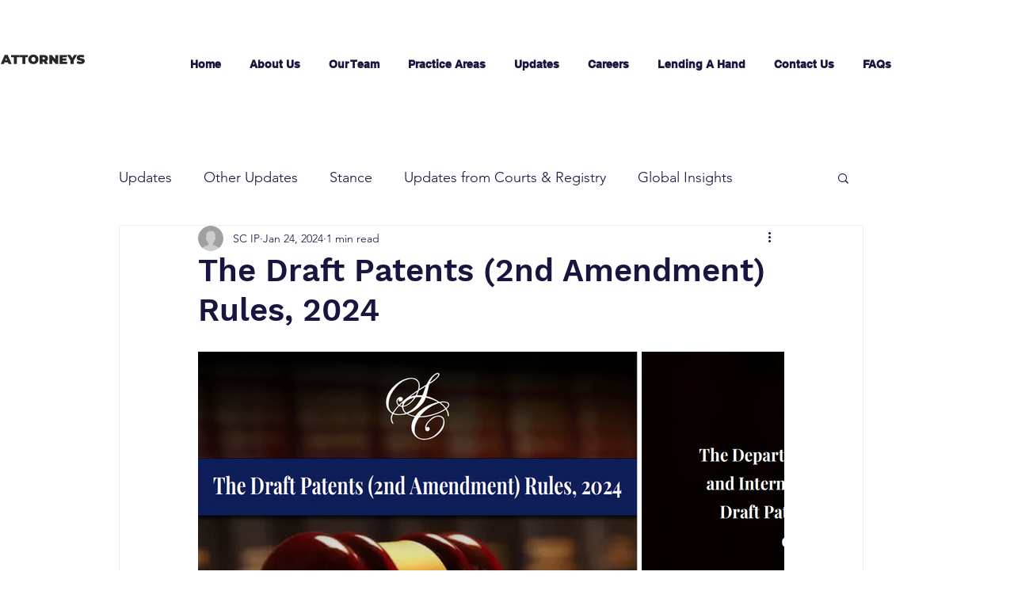

--- FILE ---
content_type: text/css; charset=utf-8
request_url: https://www.sc-ip.in/_serverless/pro-gallery-css-v4-server/layoutCss?ver=2&id=k61ey345-not-scoped&items=3613_1082_1080%7C3354_1080_1080%7C3487_1076_1080%7C3631_1080_1082%7C3331_1078_1078&container=444_740_553.5_720&options=gallerySizeType:px%7CenableInfiniteScroll:true%7CtitlePlacement:SHOW_ON_HOVER%7CarrowsSize:23%7CimageMargin:5%7CgalleryLayout:4%7CisVertical:false%7CgallerySizePx:300%7CcubeRatio:1.77%7CcubeType:fit%7CgalleryThumbnailsAlignment:none
body_size: -53
content:
#pro-gallery-k61ey345-not-scoped .pro-gallery-parent-container{ width: 740px !important; height: 554px !important; } #pro-gallery-k61ey345-not-scoped [data-hook="item-container"][data-idx="0"].gallery-item-container{opacity: 1 !important;display: block !important;transition: opacity .2s ease !important;top: 0px !important;left: 0px !important;right: auto !important;height: 554px !important;width: 555px !important;} #pro-gallery-k61ey345-not-scoped [data-hook="item-container"][data-idx="0"] .gallery-item-common-info-outer{height: 100% !important;} #pro-gallery-k61ey345-not-scoped [data-hook="item-container"][data-idx="0"] .gallery-item-common-info{height: 100% !important;width: 100% !important;} #pro-gallery-k61ey345-not-scoped [data-hook="item-container"][data-idx="0"] .gallery-item-wrapper{width: 555px !important;height: 554px !important;margin: 0 !important;} #pro-gallery-k61ey345-not-scoped [data-hook="item-container"][data-idx="0"] .gallery-item-content{width: 555px !important;height: 554px !important;margin: 0px 0px !important;opacity: 1 !important;} #pro-gallery-k61ey345-not-scoped [data-hook="item-container"][data-idx="0"] .gallery-item-hover{width: 555px !important;height: 554px !important;opacity: 1 !important;} #pro-gallery-k61ey345-not-scoped [data-hook="item-container"][data-idx="0"] .item-hover-flex-container{width: 555px !important;height: 554px !important;margin: 0px 0px !important;opacity: 1 !important;} #pro-gallery-k61ey345-not-scoped [data-hook="item-container"][data-idx="0"] .gallery-item-wrapper img{width: 100% !important;height: 100% !important;opacity: 1 !important;} #pro-gallery-k61ey345-not-scoped [data-hook="item-container"][data-idx="1"].gallery-item-container{opacity: 1 !important;display: block !important;transition: opacity .2s ease !important;top: 0px !important;left: 560px !important;right: auto !important;height: 554px !important;width: 554px !important;} #pro-gallery-k61ey345-not-scoped [data-hook="item-container"][data-idx="1"] .gallery-item-common-info-outer{height: 100% !important;} #pro-gallery-k61ey345-not-scoped [data-hook="item-container"][data-idx="1"] .gallery-item-common-info{height: 100% !important;width: 100% !important;} #pro-gallery-k61ey345-not-scoped [data-hook="item-container"][data-idx="1"] .gallery-item-wrapper{width: 554px !important;height: 554px !important;margin: 0 !important;} #pro-gallery-k61ey345-not-scoped [data-hook="item-container"][data-idx="1"] .gallery-item-content{width: 554px !important;height: 554px !important;margin: 0px 0px !important;opacity: 1 !important;} #pro-gallery-k61ey345-not-scoped [data-hook="item-container"][data-idx="1"] .gallery-item-hover{width: 554px !important;height: 554px !important;opacity: 1 !important;} #pro-gallery-k61ey345-not-scoped [data-hook="item-container"][data-idx="1"] .item-hover-flex-container{width: 554px !important;height: 554px !important;margin: 0px 0px !important;opacity: 1 !important;} #pro-gallery-k61ey345-not-scoped [data-hook="item-container"][data-idx="1"] .gallery-item-wrapper img{width: 100% !important;height: 100% !important;opacity: 1 !important;} #pro-gallery-k61ey345-not-scoped [data-hook="item-container"][data-idx="2"].gallery-item-container{opacity: 1 !important;display: block !important;transition: opacity .2s ease !important;top: 0px !important;left: 1119px !important;right: auto !important;height: 554px !important;width: 551px !important;} #pro-gallery-k61ey345-not-scoped [data-hook="item-container"][data-idx="2"] .gallery-item-common-info-outer{height: 100% !important;} #pro-gallery-k61ey345-not-scoped [data-hook="item-container"][data-idx="2"] .gallery-item-common-info{height: 100% !important;width: 100% !important;} #pro-gallery-k61ey345-not-scoped [data-hook="item-container"][data-idx="2"] .gallery-item-wrapper{width: 551px !important;height: 554px !important;margin: 0 !important;} #pro-gallery-k61ey345-not-scoped [data-hook="item-container"][data-idx="2"] .gallery-item-content{width: 551px !important;height: 554px !important;margin: 0px 0px !important;opacity: 1 !important;} #pro-gallery-k61ey345-not-scoped [data-hook="item-container"][data-idx="2"] .gallery-item-hover{width: 551px !important;height: 554px !important;opacity: 1 !important;} #pro-gallery-k61ey345-not-scoped [data-hook="item-container"][data-idx="2"] .item-hover-flex-container{width: 551px !important;height: 554px !important;margin: 0px 0px !important;opacity: 1 !important;} #pro-gallery-k61ey345-not-scoped [data-hook="item-container"][data-idx="2"] .gallery-item-wrapper img{width: 100% !important;height: 100% !important;opacity: 1 !important;} #pro-gallery-k61ey345-not-scoped [data-hook="item-container"][data-idx="3"]{display: none !important;} #pro-gallery-k61ey345-not-scoped [data-hook="item-container"][data-idx="4"]{display: none !important;} #pro-gallery-k61ey345-not-scoped .pro-gallery-prerender{height:554px !important;}#pro-gallery-k61ey345-not-scoped {height:554px !important; width:740px !important;}#pro-gallery-k61ey345-not-scoped .pro-gallery-margin-container {height:554px !important;}#pro-gallery-k61ey345-not-scoped .one-row:not(.thumbnails-gallery) {height:556px !important; width:745px !important;}#pro-gallery-k61ey345-not-scoped .one-row:not(.thumbnails-gallery) .gallery-horizontal-scroll {height:556px !important;}#pro-gallery-k61ey345-not-scoped .pro-gallery-parent-container:not(.gallery-slideshow) [data-hook=group-view] .item-link-wrapper::before {height:556px !important; width:745px !important;}#pro-gallery-k61ey345-not-scoped .pro-gallery-parent-container {height:554px !important; width:740px !important;}